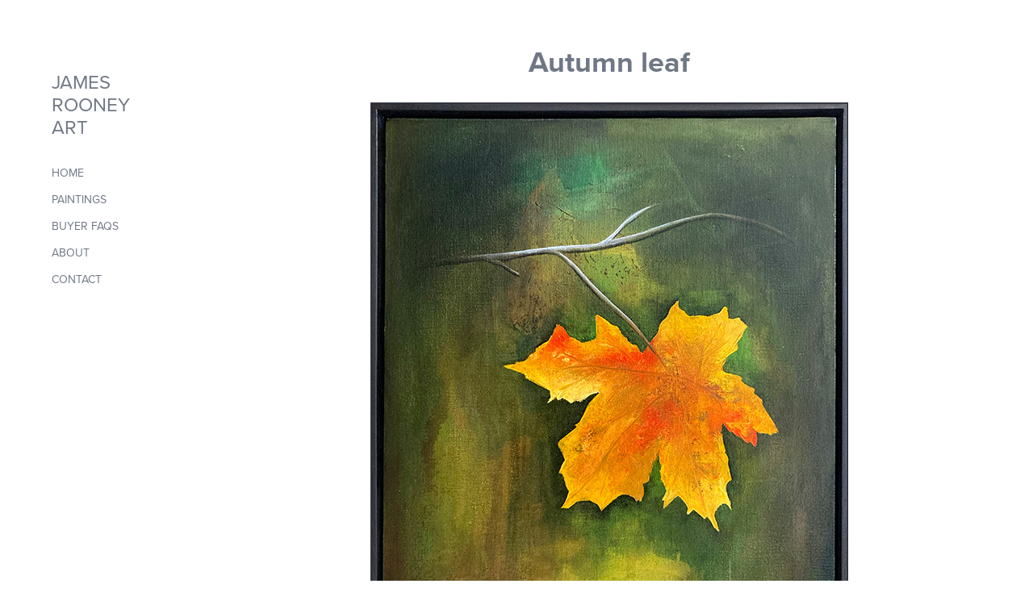

--- FILE ---
content_type: text/html; charset=utf-8
request_url: https://jamesrooneyart.com/autumn-leaf
body_size: 5077
content:
<!DOCTYPE HTML>
<html lang="en-US">
<head>
  <meta charset="UTF-8" />
  <meta name="viewport" content="width=device-width, initial-scale=1" />
      <meta name="keywords"  content="shadows,tall,trees,dark,modern,painting,abstract,art,artist,James rooney,dublin,contemporary irish" />
      <meta name="description"  content="Contemporary Irish art by emerging Dublin artist James Rooney" />
      <meta name="twitter:card"  content="summary_large_image" />
      <meta name="twitter:site"  content="@AdobePortfolio" />
      <meta  property="og:title" content="James Rooney | Contemporary Irish Art - Autumn leaf" />
      <meta  property="og:description" content="Contemporary Irish art by emerging Dublin artist James Rooney" />
      <meta  property="og:image" content="https://cdn.myportfolio.com/612fa9b6de1cb42516645bd89483713f/aa513702-46e9-4768-964c-a37e80f47c55_rwc_59x105x485x485x485.jpg?h=97f5e4abe33d604cd68251df9c3a7e3e" />
      <meta name="google-site-verification=_dxlbdyMrXPOhb-XJnglYCqX58VKOGPuG0Q6ckqXvGU">
        <link rel="icon" href="https://cdn.myportfolio.com/612fa9b6de1cb42516645bd89483713f/593280c4-1c99-48d9-b875-9b4fb568771f_carw_1x1x32.jpg?h=4c560fe0040aaff9c02502f9fd539b7c" />
        <link rel="apple-touch-icon" href="https://cdn.myportfolio.com/612fa9b6de1cb42516645bd89483713f/e068baf4-f834-4410-860c-4a14220d9bea_carw_1x1x180.jpg?h=00988d1ba2fe3d15a5e040243e91db3d" />
      <link rel="stylesheet" href="/dist/css/main.css" type="text/css" />
      <link rel="stylesheet" href="https://cdn.myportfolio.com/612fa9b6de1cb42516645bd89483713f/64a40b125ea9208d00367d8afb8fd5fc1765277088.css?h=b2ad71013a64712026330287ba2e3a2c" type="text/css" />
    <link rel="canonical" href="https://jamesrooneyart.com/autumn-leaf" />
      <title>James Rooney | Contemporary Irish Art - Autumn leaf</title>
    <script type="text/javascript" src="//use.typekit.net/ik/[base64].js?cb=35f77bfb8b50944859ea3d3804e7194e7a3173fb" async onload="
    try {
      window.Typekit.load();
    } catch (e) {
      console.warn('Typekit not loaded.');
    }
    "></script>
</head>
  <body class="transition-enabled">  <div class='page-background-video page-background-video-with-panel'>
  </div>
  <div class="js-responsive-nav">
    <div class="responsive-nav">
      <div class="close-responsive-click-area js-close-responsive-nav">
        <div class="close-responsive-button"></div>
      </div>
          <nav data-hover-hint="nav">
      <div class="page-title">
        <a href="/james-rooney-art-home" >Home</a>
      </div>
              <ul class="group">
                  <li class="gallery-title"><a href="/james-rooney-abstract-art"  >Paintings</a></li>
              </ul>
      <div class="page-title">
        <a href="/faqs" >Buyer FAQs</a>
      </div>
      <div class="page-title">
        <a href="/about-james-rooney" >About</a>
      </div>
      <div class="page-title">
        <a href="/contact" >Contact</a>
      </div>
          </nav>
    </div>
  </div>
  <div class="site-wrap cfix js-site-wrap">
    <div class="site-container">
      <div class="site-content e2e-site-content">
        <div class="sidebar-content">
          <header class="site-header">
              <div class="logo-wrap" data-hover-hint="logo">
                    <div class="logo e2e-site-logo-text logo-text  ">
    <a href="/james-rooney-art-home" class="preserve-whitespace">JAMES ROONEY ART</a>

</div>
              </div>
  <div class="hamburger-click-area js-hamburger">
    <div class="hamburger">
      <i></i>
      <i></i>
      <i></i>
    </div>
  </div>
          </header>
              <nav data-hover-hint="nav">
      <div class="page-title">
        <a href="/james-rooney-art-home" >Home</a>
      </div>
              <ul class="group">
                  <li class="gallery-title"><a href="/james-rooney-abstract-art"  >Paintings</a></li>
              </ul>
      <div class="page-title">
        <a href="/faqs" >Buyer FAQs</a>
      </div>
      <div class="page-title">
        <a href="/about-james-rooney" >About</a>
      </div>
      <div class="page-title">
        <a href="/contact" >Contact</a>
      </div>
              </nav>
        </div>
        <main>
  <div class="page-container" data-context="page.page.container" data-hover-hint="pageContainer">
    <section class="page standard-modules">
        <header class="page-header content" data-context="pages" data-identity="id:p61a61dac3bc27ca2e9b81cdfc632e367f828a576aeb645a313cc1">
            <h1 class="title preserve-whitespace">Autumn leaf</h1>
        </header>
      <div class="page-content js-page-content" data-context="pages" data-identity="id:p61a61dac3bc27ca2e9b81cdfc632e367f828a576aeb645a313cc1">
        <div id="project-canvas" class="js-project-modules modules content">
          <div id="project-modules">
              
              <div class="project-module module image project-module-image js-js-project-module"  style="padding-top: px;
padding-bottom: px;
">

  

  
     <div class="js-lightbox" data-src="https://cdn.myportfolio.com/612fa9b6de1cb42516645bd89483713f/37e8bece-9c68-408a-b84d-1996ff59e4c5.jpg?h=ff1c6a7a17738bad02c1e5fae1617a43">
           <img
             class="js-lazy e2e-site-project-module-image"
             src="[data-uri]"
             data-src="https://cdn.myportfolio.com/612fa9b6de1cb42516645bd89483713f/37e8bece-9c68-408a-b84d-1996ff59e4c5_rw_600.jpg?h=1a53f2cc5b27040dd11a748d88f7478e"
             data-srcset="https://cdn.myportfolio.com/612fa9b6de1cb42516645bd89483713f/37e8bece-9c68-408a-b84d-1996ff59e4c5_rw_600.jpg?h=1a53f2cc5b27040dd11a748d88f7478e 592w,"
             data-sizes="(max-width: 592px) 100vw, 592px"
             width="592"
             height="0"
             style="padding-bottom: 126.69%; background: rgba(0, 0, 0, 0.03)"
              alt="autumn leaf painting james rooney"
           >
     </div>
  

</div>

              
              
              
              
              
              
              
              
              
              
              
              
              
              <div class="project-module module text project-module-text align- js-project-module e2e-site-project-module-text" style="padding-top: 20px;
padding-bottom: 0px;
  width: 85%;
">
  <div class="rich-text js-text-editable module-text"><div style="text-align:left;"><div style="line-height:20px; text-align:left;" class="texteditor-inline-lineheight"><span style="font-size:18px;" class="texteditor-inline-fontsize">2022<br>Oil on panel<br>38.5cm x 48.5cm (including frame)</span></div><div style="line-height:30px; text-align:left;" class="texteditor-inline-lineheight"><span style="font-size:30px;" class="texteditor-inline-fontsize"><span style="font-family:vcsm; font-weight:700;"><span style="color:#6e8bbc;" class="texteditor-inline-color"><span style="text-transform:uppercase;">€595</span></span></span></span></div><div style="line-height:30px; text-align:left;" class="texteditor-inline-lineheight">.  .  .  .  .  .  .  .  .  .  .  .  .  .  .  .  .  .   .  .  .  .  .  .  .  .</div><span style="font-size:15px;" class="texteditor-inline-fontsize">A single leaf hangs delicately on an abstract background. Hand-made black wooden frame, ready to hang. Actual image size is 35.5cm x 45.5cm. Artwork will be packed securely and protected with bubble wrap and heavy cardboard for postage. </span></div></div>
</div>

              
              
              
              
              
              
              
              
              
              
              
              <div class="project-module module media_collection project-module-media_collection" data-id="m61a61dac4a17c4b001498d460b5cdd8644b3150dc531cd8502871"  style="padding-top: 20px;
padding-bottom: 20px;
  width: 85%;
">
  <div class="grid--main js-grid-main" data-grid-max-images="
  ">
    <div class="grid__item-container js-grid-item-container" data-flex-grow="260" style="width:260px; flex-grow:260;" data-width="500" data-height="500">
      <script type="text/html" class="js-lightbox-slide-content">
        <div class="grid__image-wrapper">
          <img src="https://cdn.myportfolio.com/612fa9b6de1cb42516645bd89483713f/21bf32c9-4e80-42fc-969b-2d63e3237dff_rw_600.jpg?h=23fc648b77898d66621700c3e1e92405" srcset="https://cdn.myportfolio.com/612fa9b6de1cb42516645bd89483713f/21bf32c9-4e80-42fc-969b-2d63e3237dff_rw_600.jpg?h=23fc648b77898d66621700c3e1e92405 500w,"  sizes="(max-width: 500px) 100vw, 500px">
        <div>
      </script>
      <img
        class="grid__item-image js-grid__item-image grid__item-image-lazy js-lazy"
        src="[data-uri]"
        
        data-src="https://cdn.myportfolio.com/612fa9b6de1cb42516645bd89483713f/21bf32c9-4e80-42fc-969b-2d63e3237dff_rw_600.jpg?h=23fc648b77898d66621700c3e1e92405"
        data-srcset="https://cdn.myportfolio.com/612fa9b6de1cb42516645bd89483713f/21bf32c9-4e80-42fc-969b-2d63e3237dff_rw_600.jpg?h=23fc648b77898d66621700c3e1e92405 500w,"
      >
      <span class="grid__item-filler" style="padding-bottom:100%;"></span>
    </div>
    <div class="grid__item-container js-grid-item-container" data-flex-grow="260" style="width:260px; flex-grow:260;" data-width="500" data-height="500">
      <script type="text/html" class="js-lightbox-slide-content">
        <div class="grid__image-wrapper">
          <img src="https://cdn.myportfolio.com/612fa9b6de1cb42516645bd89483713f/928e0316-7ef5-4451-b052-96d87dd0951b_rw_600.jpg?h=5e633f8dc3c1cd69e892405349a94be0" srcset="https://cdn.myportfolio.com/612fa9b6de1cb42516645bd89483713f/928e0316-7ef5-4451-b052-96d87dd0951b_rw_600.jpg?h=5e633f8dc3c1cd69e892405349a94be0 500w,"  sizes="(max-width: 500px) 100vw, 500px">
        <div>
      </script>
      <img
        class="grid__item-image js-grid__item-image grid__item-image-lazy js-lazy"
        src="[data-uri]"
        
        data-src="https://cdn.myportfolio.com/612fa9b6de1cb42516645bd89483713f/928e0316-7ef5-4451-b052-96d87dd0951b_rw_600.jpg?h=5e633f8dc3c1cd69e892405349a94be0"
        data-srcset="https://cdn.myportfolio.com/612fa9b6de1cb42516645bd89483713f/928e0316-7ef5-4451-b052-96d87dd0951b_rw_600.jpg?h=5e633f8dc3c1cd69e892405349a94be0 500w,"
      >
      <span class="grid__item-filler" style="padding-bottom:100%;"></span>
    </div>
    <div class="grid__item-container js-grid-item-container" data-flex-grow="260" style="width:260px; flex-grow:260;" data-width="500" data-height="500">
      <script type="text/html" class="js-lightbox-slide-content">
        <div class="grid__image-wrapper">
          <img src="https://cdn.myportfolio.com/612fa9b6de1cb42516645bd89483713f/2bc750ff-5ea1-4bc7-af14-43b66f3f17ad_rw_600.jpg?h=f3807f683b22f49859a05c4b8f7e353a" srcset="https://cdn.myportfolio.com/612fa9b6de1cb42516645bd89483713f/2bc750ff-5ea1-4bc7-af14-43b66f3f17ad_rw_600.jpg?h=f3807f683b22f49859a05c4b8f7e353a 500w,"  sizes="(max-width: 500px) 100vw, 500px">
        <div>
      </script>
      <img
        class="grid__item-image js-grid__item-image grid__item-image-lazy js-lazy"
        src="[data-uri]"
        
        data-src="https://cdn.myportfolio.com/612fa9b6de1cb42516645bd89483713f/2bc750ff-5ea1-4bc7-af14-43b66f3f17ad_rw_600.jpg?h=f3807f683b22f49859a05c4b8f7e353a"
        data-srcset="https://cdn.myportfolio.com/612fa9b6de1cb42516645bd89483713f/2bc750ff-5ea1-4bc7-af14-43b66f3f17ad_rw_600.jpg?h=f3807f683b22f49859a05c4b8f7e353a 500w,"
      >
      <span class="grid__item-filler" style="padding-bottom:100%;"></span>
    </div>
    <div class="grid__item-container js-grid-item-container" data-flex-grow="260" style="width:260px; flex-grow:260;" data-width="500" data-height="500">
      <script type="text/html" class="js-lightbox-slide-content">
        <div class="grid__image-wrapper">
          <img src="https://cdn.myportfolio.com/612fa9b6de1cb42516645bd89483713f/6baaa410-2ff8-4d22-bc7a-4be1a9252aec_rw_600.jpg?h=b86d6741a2fefaa08c0aea43c107cc00" srcset="https://cdn.myportfolio.com/612fa9b6de1cb42516645bd89483713f/6baaa410-2ff8-4d22-bc7a-4be1a9252aec_rw_600.jpg?h=b86d6741a2fefaa08c0aea43c107cc00 500w,"  sizes="(max-width: 500px) 100vw, 500px">
        <div>
      </script>
      <img
        class="grid__item-image js-grid__item-image grid__item-image-lazy js-lazy"
        src="[data-uri]"
        
        data-src="https://cdn.myportfolio.com/612fa9b6de1cb42516645bd89483713f/6baaa410-2ff8-4d22-bc7a-4be1a9252aec_rw_600.jpg?h=b86d6741a2fefaa08c0aea43c107cc00"
        data-srcset="https://cdn.myportfolio.com/612fa9b6de1cb42516645bd89483713f/6baaa410-2ff8-4d22-bc7a-4be1a9252aec_rw_600.jpg?h=b86d6741a2fefaa08c0aea43c107cc00 500w,"
      >
      <span class="grid__item-filler" style="padding-bottom:100%;"></span>
    </div>
    <div class="grid__item-container js-grid-item-container" data-flex-grow="260" style="width:260px; flex-grow:260;" data-width="500" data-height="500">
      <script type="text/html" class="js-lightbox-slide-content">
        <div class="grid__image-wrapper">
          <img src="https://cdn.myportfolio.com/612fa9b6de1cb42516645bd89483713f/582919b7-08a4-4e01-ac08-660c27c63037_rw_600.jpg?h=f813b04f8b06e97ec298803b88598a55" srcset="https://cdn.myportfolio.com/612fa9b6de1cb42516645bd89483713f/582919b7-08a4-4e01-ac08-660c27c63037_rw_600.jpg?h=f813b04f8b06e97ec298803b88598a55 500w,"  sizes="(max-width: 500px) 100vw, 500px">
        <div>
      </script>
      <img
        class="grid__item-image js-grid__item-image grid__item-image-lazy js-lazy"
        src="[data-uri]"
        
        data-src="https://cdn.myportfolio.com/612fa9b6de1cb42516645bd89483713f/582919b7-08a4-4e01-ac08-660c27c63037_rw_600.jpg?h=f813b04f8b06e97ec298803b88598a55"
        data-srcset="https://cdn.myportfolio.com/612fa9b6de1cb42516645bd89483713f/582919b7-08a4-4e01-ac08-660c27c63037_rw_600.jpg?h=f813b04f8b06e97ec298803b88598a55 500w,"
      >
      <span class="grid__item-filler" style="padding-bottom:100%;"></span>
    </div>
    <div class="js-grid-spacer"></div>
  </div>
</div>

              
              
              
              
              
              
              
              
              
              
              <div class="js-project-module project-module module social_icons project-module-social_icons align-" data-id="m61a61dac55928b80b9c09c0cf27a72bf105bbc1b7d9331d8bdbf6">
  <div class="module-content module-content-social_icons js-module-content">
      <div class="social">
        <ul>
              <li>
                <a href="https://www.facebook.com/jamesrooneyartist" target="_blank">
                  <svg xmlns="http://www.w3.org/2000/svg" xmlns:xlink="http://www.w3.org/1999/xlink" version="1.1" x="0px" y="0px" viewBox="0 0 30 24" xml:space="preserve" class="icon"><path d="M16.21 20h-3.26v-8h-1.63V9.24h1.63V7.59c0-2.25 0.92-3.59 3.53-3.59h2.17v2.76H17.3 c-1.02 0-1.08 0.39-1.08 1.11l0 1.38h2.46L18.38 12h-2.17V20z"/></svg>
                </a>
              </li>
              <li>
                <a href="https://www.instagram.com/jamesrooneyart/" target="_blank">
                  <svg version="1.1" id="Layer_1" xmlns="http://www.w3.org/2000/svg" xmlns:xlink="http://www.w3.org/1999/xlink" viewBox="0 0 30 24" style="enable-background:new 0 0 30 24;" xml:space="preserve" class="icon">
                  <g>
                    <path d="M15,5.4c2.1,0,2.4,0,3.2,0c0.8,0,1.2,0.2,1.5,0.3c0.4,0.1,0.6,0.3,0.9,0.6c0.3,0.3,0.5,0.5,0.6,0.9
                      c0.1,0.3,0.2,0.7,0.3,1.5c0,0.8,0,1.1,0,3.2s0,2.4,0,3.2c0,0.8-0.2,1.2-0.3,1.5c-0.1,0.4-0.3,0.6-0.6,0.9c-0.3,0.3-0.5,0.5-0.9,0.6
                      c-0.3,0.1-0.7,0.2-1.5,0.3c-0.8,0-1.1,0-3.2,0s-2.4,0-3.2,0c-0.8,0-1.2-0.2-1.5-0.3c-0.4-0.1-0.6-0.3-0.9-0.6
                      c-0.3-0.3-0.5-0.5-0.6-0.9c-0.1-0.3-0.2-0.7-0.3-1.5c0-0.8,0-1.1,0-3.2s0-2.4,0-3.2c0-0.8,0.2-1.2,0.3-1.5c0.1-0.4,0.3-0.6,0.6-0.9
                      c0.3-0.3,0.5-0.5,0.9-0.6c0.3-0.1,0.7-0.2,1.5-0.3C12.6,5.4,12.9,5.4,15,5.4 M15,4c-2.2,0-2.4,0-3.3,0c-0.9,0-1.4,0.2-1.9,0.4
                      c-0.5,0.2-1,0.5-1.4,0.9C7.9,5.8,7.6,6.2,7.4,6.8C7.2,7.3,7.1,7.9,7,8.7C7,9.6,7,9.8,7,12s0,2.4,0,3.3c0,0.9,0.2,1.4,0.4,1.9
                      c0.2,0.5,0.5,1,0.9,1.4c0.4,0.4,0.9,0.7,1.4,0.9c0.5,0.2,1.1,0.3,1.9,0.4c0.9,0,1.1,0,3.3,0s2.4,0,3.3,0c0.9,0,1.4-0.2,1.9-0.4
                      c0.5-0.2,1-0.5,1.4-0.9c0.4-0.4,0.7-0.9,0.9-1.4c0.2-0.5,0.3-1.1,0.4-1.9c0-0.9,0-1.1,0-3.3s0-2.4,0-3.3c0-0.9-0.2-1.4-0.4-1.9
                      c-0.2-0.5-0.5-1-0.9-1.4c-0.4-0.4-0.9-0.7-1.4-0.9c-0.5-0.2-1.1-0.3-1.9-0.4C17.4,4,17.2,4,15,4L15,4L15,4z"/>
                    <path d="M15,7.9c-2.3,0-4.1,1.8-4.1,4.1s1.8,4.1,4.1,4.1s4.1-1.8,4.1-4.1S17.3,7.9,15,7.9L15,7.9z M15,14.7c-1.5,0-2.7-1.2-2.7-2.7
                      c0-1.5,1.2-2.7,2.7-2.7s2.7,1.2,2.7,2.7C17.7,13.5,16.5,14.7,15,14.7L15,14.7z"/>
                    <path d="M20.2,7.7c0,0.5-0.4,1-1,1s-1-0.4-1-1s0.4-1,1-1S20.2,7.2,20.2,7.7L20.2,7.7z"/>
                  </g>
                  </svg>
                </a>
              </li>
              <li>
                <a href="mailto:jamesrooneyartist@gmail.com">
                  <svg version="1.1" id="Layer_1" xmlns="http://www.w3.org/2000/svg" xmlns:xlink="http://www.w3.org/1999/xlink" x="0px" y="0px" viewBox="0 0 30 24" style="enable-background:new 0 0 30 24;" xml:space="preserve" class="icon">
                    <g>
                      <path d="M15,13L7.1,7.1c0-0.5,0.4-1,1-1h13.8c0.5,0,1,0.4,1,1L15,13z M15,14.8l7.9-5.9v8.1c0,0.5-0.4,1-1,1H8.1c-0.5,0-1-0.4-1-1 V8.8L15,14.8z"/>
                    </g>
                  </svg>
                </a>
              </li>
        </ul>
      </div>
  </div>
</div>

              
          </div>
        </div>
      </div>
    </section>
        <section class="back-to-top" data-hover-hint="backToTop">
          <a href="#"><span class="arrow">&uarr;</span><span class="preserve-whitespace">Back to Top</span></a>
        </section>
        <a class="back-to-top-fixed js-back-to-top back-to-top-fixed-with-panel" data-hover-hint="backToTop" data-hover-hint-placement="top-start" href="#">
          <svg version="1.1" id="Layer_1" xmlns="http://www.w3.org/2000/svg" xmlns:xlink="http://www.w3.org/1999/xlink" x="0px" y="0px"
           viewBox="0 0 26 26" style="enable-background:new 0 0 26 26;" xml:space="preserve" class="icon icon-back-to-top">
          <g>
            <path d="M13.8,1.3L21.6,9c0.1,0.1,0.1,0.3,0.2,0.4c0.1,0.1,0.1,0.3,0.1,0.4s0,0.3-0.1,0.4c-0.1,0.1-0.1,0.3-0.3,0.4
              c-0.1,0.1-0.2,0.2-0.4,0.3c-0.2,0.1-0.3,0.1-0.4,0.1c-0.1,0-0.3,0-0.4-0.1c-0.2-0.1-0.3-0.2-0.4-0.3L14.2,5l0,19.1
              c0,0.2-0.1,0.3-0.1,0.5c0,0.1-0.1,0.3-0.3,0.4c-0.1,0.1-0.2,0.2-0.4,0.3c-0.1,0.1-0.3,0.1-0.5,0.1c-0.1,0-0.3,0-0.4-0.1
              c-0.1-0.1-0.3-0.1-0.4-0.3c-0.1-0.1-0.2-0.2-0.3-0.4c-0.1-0.1-0.1-0.3-0.1-0.5l0-19.1l-5.7,5.7C6,10.8,5.8,10.9,5.7,11
              c-0.1,0.1-0.3,0.1-0.4,0.1c-0.2,0-0.3,0-0.4-0.1c-0.1-0.1-0.3-0.2-0.4-0.3c-0.1-0.1-0.1-0.2-0.2-0.4C4.1,10.2,4,10.1,4.1,9.9
              c0-0.1,0-0.3,0.1-0.4c0-0.1,0.1-0.3,0.3-0.4l7.7-7.8c0.1,0,0.2-0.1,0.2-0.1c0,0,0.1-0.1,0.2-0.1c0.1,0,0.2,0,0.2-0.1
              c0.1,0,0.1,0,0.2,0c0,0,0.1,0,0.2,0c0.1,0,0.2,0,0.2,0.1c0.1,0,0.1,0.1,0.2,0.1C13.7,1.2,13.8,1.2,13.8,1.3z"/>
          </g>
          </svg>
        </a>
  </div>
              <footer class="site-footer" data-hover-hint="footer">
                <div class="footer-text">
                  © 2025 James Rooney. All Rights Reserved.
                </div>
              </footer>
        </main>
      </div>
    </div>
  </div>
</body>
<script type="text/javascript">
  // fix for Safari's back/forward cache
  window.onpageshow = function(e) {
    if (e.persisted) { window.location.reload(); }
  };
</script>
  <script type="text/javascript">var __config__ = {"page_id":"p61a61dac3bc27ca2e9b81cdfc632e367f828a576aeb645a313cc1","theme":{"name":"basic"},"pageTransition":true,"linkTransition":true,"disableDownload":true,"localizedValidationMessages":{"required":"This field is required","Email":"This field must be a valid email address"},"lightbox":{"enabled":true,"color":{"opacity":0.94,"hex":"#fff"}},"cookie_banner":{"enabled":false},"googleAnalytics":{"trackingCode":"G-XGY18QFBVC","anonymization":false}};</script>
  <script type="text/javascript" src="/site/translations?cb=35f77bfb8b50944859ea3d3804e7194e7a3173fb"></script>
  <script type="text/javascript" src="/dist/js/main.js?cb=35f77bfb8b50944859ea3d3804e7194e7a3173fb"></script>
</html>
